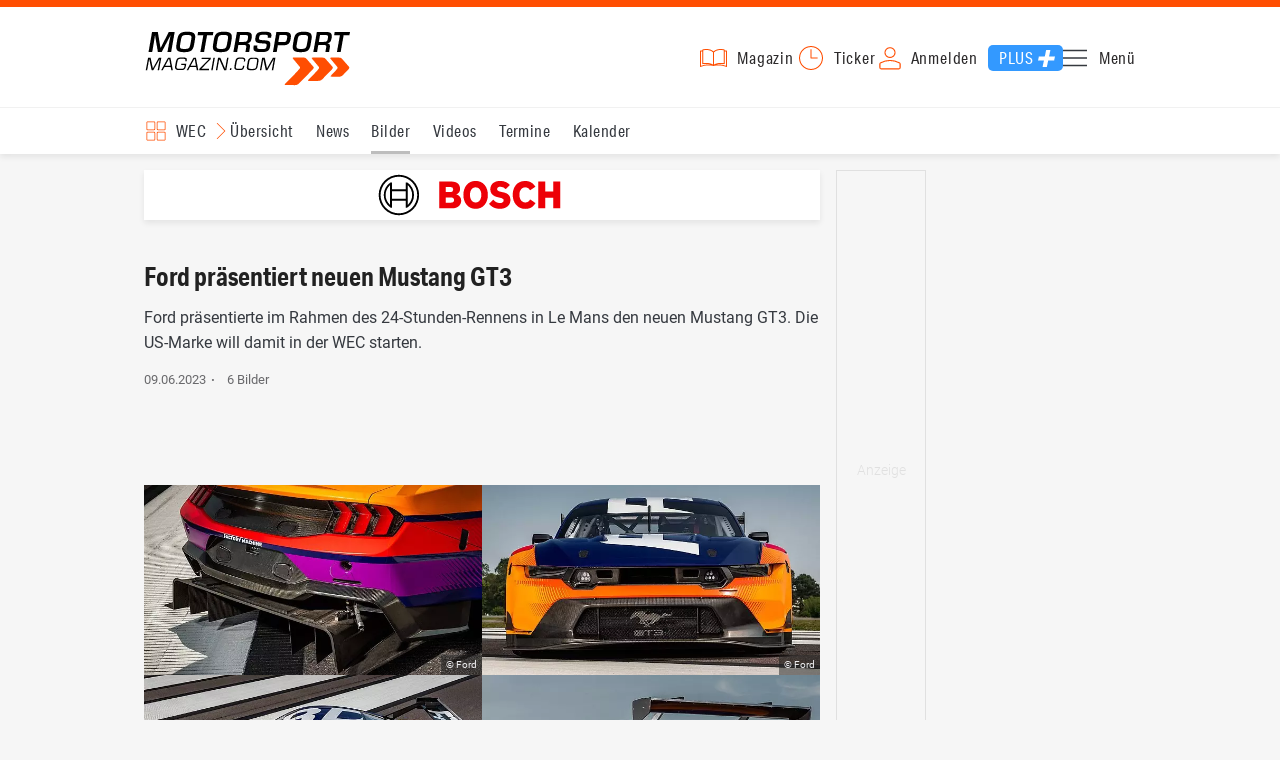

--- FILE ---
content_type: text/html; charset=utf-8
request_url: https://www.motorsport-magazin.com/wec-langstrecken-wm/bilder/ford-zeigt-erstmals-neuen-mustang-gt3,61,80,0,30,22749,0.html
body_size: 13206
content:
<!DOCTYPE html><html lang="de" data-device-tpl="desktop"><head><meta charset="utf-8"><meta name="viewport" content="width=device-width, initial-scale=1, shrink-to-fit=no, viewport-fit=cover"><link rel="preconnect" href="https://www.motorsport-magazin.com"><link rel="preconnect" crossorigin href="https://cmp.motorsport-magazin.com"><link rel="preconnect" crossorigin href="https://tm.motorsport-magazin.com"><link rel="preconnect" crossorigin href="https://img.motorsport-magazin.com"><link rel="preconnect" crossorigin href="https://images.motorsport-magazin.com"><link rel="preconnect" crossorigin href="https://www.googletagmanager.com"><link rel="dns-prefetch" href="https://www.google-analytics.com"><link rel="dns-prefetch" href="https://www.googleadservices.com"><link rel="preconnect" crossorigin href="https://fonts.googleapis.com"><link rel="preconnect" crossorigin href="https://fonts.gstatic.com"><link rel="dns-prefetch" href="https://www.google.com"><link rel="dns-prefetch" href="https://www.google.de"><link rel="dns-prefetch" href="https://www.gstatic.com"><link rel="dns-prefetch" href="https://m.addthis.com"><link rel="dns-prefetch" href="https://s7.addthis.com"><link rel="dns-prefetch" href="https://static.cleverpush.com"><link rel="preconnect" crossorigin href="https://use.typekit.net"><link rel="preconnect" crossorigin href="https://p.typekit.net"><link rel="dns-prefetch" href="https://www.facebook.com"><link rel="preconnect" crossorigin href="https://connect.facebook.net"><link rel="preconnect" crossorigin href="https://cdn.jsdelivr.net"><link rel="preconnect" crossorigin href="https://platform-api.sharethis.com"><link rel="dns-prefetch" href="https://ads.motorsport-magazin.com"><link rel="preconnect" crossorigin href="https://securepubads.g.doubleclick.net"><link rel="preconnect" crossorigin href="https://tpc.googlesyndication.com"><link rel="dns-prefetch" href="https://pagead2.googlesyndication.com"><link rel="dns-prefetch" href="https://pubads.g.doubleclick.net"><link rel="dns-prefetch" href="https://stats.g.doubleclick.net"><link rel="dns-prefetch" href="https://sync.teads.tv"><link rel="dns-prefetch" href="https://a.teads.tv"><link rel="dns-prefetch" href="https://t.teads.tv"><link rel="dns-prefetch" href="https://z.moatads.com"><link rel="dns-prefetch" href="https://stpd.cloud"><link rel="dns-prefetch" href="https://js.adscale.de"><link rel="preload" as="font" type="font/woff2" href="/fonts/71475860589005d0fa3a58fab5019830.woff2" crossorigin><link rel="preload" as="font" type="font/woff2" href="/fonts/74a53f043fc5bff8692c0a3c43c10fe2.woff2" crossorigin><link rel="preload" as="font" type="font/woff2" href="/fonts/8597e098eba56d0e807d8e7b566aeb87.woff2" crossorigin><script type="speculationrules">{"prefetch":[{"source":"document","eagerness":"conservative"},{"where":{"selector_matches":"a:not([target=_blank]):not([rel~=nofollow]):not([href^=\"#\"]):not([href^=\"mailto:\"]):not([href^=\"tel:\"]):not([download])"},"eagerness":"moderate"}],"prerender":[{"where":{"selector_matches":"a:not([target=_blank]):not([rel~=nofollow]):not([href^=\"#\"]):not([href^=\"mailto:\"]):not([href^=\"tel:\"]):not([download])"},"eagerness":"conservative"}]}</script><style>@font-face{font-family:aktiv-grotesk-condensed;src:url(/fonts/71475860589005d0fa3a58fab5019830.woff2) format("woff2"),url(/fonts/7bb9015dfd1982b34f946b540067e4ad.woff) format("woff"),url(/fonts/14a2e092ba7999f1b9a346d1ec26c4f6.opentype) format("opentype");font-display:fallback;font-style:normal;font-weight:400;font-stretch:normal}@font-face{font-family:aktiv-grotesk-condensed;src:url(/fonts/74a53f043fc5bff8692c0a3c43c10fe2.woff2) format("woff2"),url(/fonts/ce5f61eea29b35b58e0fcdcef221fac7.woff) format("woff"),url(/fonts/dd6d4c25a8bf6686da52d70b03aa3641.opentype) format("opentype");font-display:fallback;font-style:normal;font-weight:500;font-stretch:normal}@font-face{font-family:aktiv-grotesk-condensed;src:url(/fonts/8597e098eba56d0e807d8e7b566aeb87.woff2) format("woff2"),url(/fonts/2d1b3ceb66ea6ddea4b69d3dc41f7ed0.woff) format("woff"),url(/fonts/de03c502e1b0a097ae36103cd0d1e391.opentype) format("opentype");font-display:fallback;font-style:normal;font-weight:700;font-stretch:normal}.tk-aktiv-grotesk-condensed{font-family:aktiv-grotesk-condensed,sans-serif}@font-face{font-family:Roboto;font-style:normal;font-weight:300;font-display:fallback;src:url(/fonts/roboto/v29/roboto-v29-latin-300.woff2) format('woff2'),url(/fonts/roboto/v29/roboto-v29-latin-300.woff) format('woff')}@font-face{font-family:Roboto;font-style:normal;font-weight:400;font-display:fallback;src:url(/fonts/roboto/v29/roboto-v29-latin-regular.woff2) format('woff2'),url(/fonts/roboto/v29/roboto-v29-latin-regular.woff) format('woff')}@font-face{font-family:Roboto;font-style:normal;font-weight:500;font-display:fallback;src:url(/fonts/roboto/v29/roboto-v29-latin-500.woff2) format('woff2'),url(/fonts/roboto/v29/roboto-v29-latin-500.woff) format('woff')}@font-face{font-family:Roboto;font-style:normal;font-weight:700;font-display:fallback;src:url(/fonts/roboto/v29/roboto-v29-latin-700.woff2) format('woff2'),url(/fonts/roboto/v29/roboto-v29-latin-700.woff) format('woff')}</style><link rel="preload" as="script" href="https://cmp.motorsport-magazin.com/unified/wrapperMessagingWithoutDetection.js"><link rel="preload" as="script" href="https://tm.motorsport-magazin.com/gtm.js?id=GTM-5H8V9CX"><link rel="preload" as="style" href="/css/style.1765294065.css" fetchpriority="high"><link rel="preload" as="script" href="/js/msm.min.1763631795.js"><link rel="stylesheet" href="/css/style.1765294065.css" media="all"><link rel="preload" as="style" href="https://cdn.jsdelivr.net/gh/lipis/flag-icons@6.6.6/css/flag-icons.min.css"><link rel="stylesheet" href="https://cdn.jsdelivr.net/gh/lipis/flag-icons@6.6.6/css/flag-icons.min.css" media="print" onload="this.media='all'"><title>Ford präsentiert neuen Mustang GT3</title><link rel="canonical" href="https://www.motorsport-magazin.com/wec-langstrecken-wm/bilder/ford-zeigt-erstmals-neuen-mustang-gt3,61,80,0,30,22749,0.html"><meta name="language" content="de"><meta name="robots" content="index, follow, noarchive, noodp, max-snippet:-1, max-image-preview:large, max-video-preview:-1"><meta name="format-detection" content="telephone=no"><link rel="icon" type="image/png" href="/favicons/favicon-96x96.png" sizes="96x96" /><link rel="icon" type="image/svg+xml" href="/favicons/favicon.svg" /><link rel="shortcut icon" href="/favicons/favicon.ico" /><link rel="apple-touch-icon" sizes="180x180" href="/favicons/apple-touch-icon.png" /><meta name="apple-mobile-web-app-title" content="MSM" /><link rel="manifest" href="/favicons/site.webmanifest" /><meta property="og:locale" content="de_DE"><meta name="twitter:card" content="summary_large_image"><meta name="twitter:site" content="@MSM_Online"><meta property="twitter:url" content="https://www.motorsport-magazin.com/wec-langstrecken-wm/bilder/ford-zeigt-erstmals-neuen-mustang-gt3,61,80,0,30,22749,0.html"><meta property="article:publisher" content="https://www.facebook.com/motorsportmagazin/" /><meta property="og:site_name" content="Motorsport-Magazin.com"><meta property="og:type" content="website"><meta property="og:title" content="Ford präsentiert neuen Mustang GT3"><meta property="og:url" content="https://www.motorsport-magazin.com/wec-langstrecken-wm/bilder/ford-zeigt-erstmals-neuen-mustang-gt3,61,80,0,30,22749,0.html"><meta name="twitter:title" content="Ford präsentiert neuen Mustang GT3"><meta name="description" content="Ford präsentierte im Rahmen des 24-Stunden-Rennens in Le Mans den neuen Mustang GT3. Die US-Marke will damit in der WEC starten."><meta name="twitter:image" content="https://images.motorsport-magazin.com/images/1200/627/q_80/n_fb/1048289.jpg"><meta property="og:image" content="https://images.motorsport-magazin.com/images/1200/627/q_80/n_fb/1048289.jpg"><meta property="og:image:secure_url" content="https://images.motorsport-magazin.com/images/1200/627/q_80/n_fb/1048289.jpg"><meta property="og:image:type" content="image/jpeg"><meta property="og:image:width" content="1200"><meta property="og:image:height" content="627"><meta property="og:description" content="Ford präsentierte im Rahmen des 24-Stunden-Rennens in Le Mans den neuen Mustang GT3. Die US-Marke will damit in der WEC starten."><meta name="twitter:description" content="Ford präsentierte im Rahmen des 24-Stunden-Rennens in Le Mans den neuen Mustang GT3. Die US-Marke will damit in der WEC starten."><meta property="article:author" content="https://www.facebook.com/motorsportmagazin"><meta name="author" content="Motorsport-Magazin.com"><meta property="article:published_time" content="2023-06-09T15:17:00+02:00"><meta name="keywords" content=""><meta name="google-site-verification" content="CriDC1-Nf66adBHm1o_Qf5YORWCoZVD3zhDZ_7H4seA"><meta name="google-site-verification" content="kQQKm-QbZYTRyVdFPAN16mRMJuOuNX2sRbJusyGku2s"><meta name="p:domain_verify" content="a0bf20662530e66e8716f9dec19bc52a"><meta name="verify-v1" content="ApjIGckfE8tjwzpWqelsHBbSWr05r1HZf3yxFJoWuyw="><meta property="fb:admins" content="1110738559"><meta property="fb:page_id" content="60543959122"><meta property="fb:pages" content="60543959122"><script type="application/ld+json">{ "@context": "http://schema.org", "@type": "BreadcrumbList", "itemListElement": [ { "@type": "ListItem", "position": 1, "item": { "@id": "https://www.motorsport-magazin.com", "name": "Motorsport-Magazin.com" } }, { "@type": "ListItem", "position": 2, "item": { "@id": "https://www.motorsport-magazin.com/wec-langstrecken-wm/", "name": "WEC" } }, { "@type": "ListItem", "position": 3, "item": { "@id": "https://www.motorsport-magazin.com/wec-langstrecken-wm/bilder.html", "name": "Bilder" } } ]
}</script><style>div[id*="sp_message_container"] {	height: 100vh !important;	width: 100vw !important;	overflow: hidden !important;	transform: translateZ(0) !important;	will-change: auto !important;
}
div[id*="sp_message_container"] iframe {	height: 100vh !important;	width: 100vw !important;	border: 0 none !important;	transform: translateZ(0) !important;	will-change: auto !important;
}
div[id*="sp_message_container"] div {	max-height: 100vh !important;	height: 100vh !important;	overflow: auto !important;	transform: translateZ(0) !important;	will-change: auto !important;
}</style><style>#collection-component-1731340270918 { height: 450px; overflow: auto; margin-bottom: 1.5rem; }</style><script>function _typeof(t){return(_typeof="function"==typeof Symbol&&"symbol"==typeof Symbol.iterator?function(t){return typeof t}:function(t){return t&&"function"==typeof Symbol&&t.constructor===Symbol&&t!==Symbol.prototype?"symbol":typeof t})(t)}!function(){var t=function(){var t,e,o=[],n=window,r=n;for(;r;){try{if(r.frames.__tcfapiLocator){t=r;break}}catch(t){}if(r===n.top)break;r=n.parent}t||(!function t(){var e=n.document,o=!!n.frames.__tcfapiLocator;if(!o)if(e.body){var r=e.createElement("iframe");r.style.cssText="display:none",r.name="__tcfapiLocator",e.body.appendChild(r)}else setTimeout(t,5);return!o}(),n.__tcfapi=function(){for(var t=arguments.length,n=new Array(t),r=0;r<t;r++)n[r]=arguments[r];if(!n.length)return o;"setGdprApplies"===n[0]?n.length>3&&2===parseInt(n[1],10)&&"boolean"==typeof n[3]&&(e=n[3],"function"==typeof n[2]&&n[2]("set",!0)):"ping"===n[0]?"function"==typeof n[2]&&n[2]({gdprApplies:e,cmpLoaded:!1,cmpStatus:"stub"}):o.push(n)},n.addEventListener("message",(function(t){var e="string"==typeof t.data,o={};if(e)try{o=JSON.parse(t.data)}catch(t){}else o=t.data;var n="object"===_typeof(o)?o.__tcfapiCall:null;n&&window.__tcfapi(n.command,n.version,(function(o,r){var a={__tcfapiReturn:{returnValue:o,success:r,callId:n.callId}};t&&t.source&&t.source.postMessage&&t.source.postMessage(e?JSON.stringify(a):a,"*")}),n.parameter)}),!1))};"undefined"!=typeof module?module.exports=t:t()}();const d=document,w=window;var dataLayer=[{'ivw_cp': 'sportwagen-bilder'}];let isUTM=!1;const ready=async t=>{"loading"!=d.readyState?t():d.addEventListener?d.addEventListener("DOMContentLoaded",t):d.attachEvent("onreadystatechange",function(){"complete"==d.readyState&&t()})},isEmpty=t=>null==t||""===t||!1===t||"false"==t,gCV=async t=>{const e=d.cookie.match("(^|;)\\s*"+t+"\\s*=\\s*([^;]+)");return e?e.pop():""},sL=async(t,e,n,a,o)=>{const s=d.head||d.getElementsByTagName("head")[0];let i=d.createElement("script");i.type="text/javascript",i.src=t,n&&(i.id=n),e&&(i.async=!0),a&&(i.defer=!0),"function"==typeof o&&(i.onload=o),s.appendChild(i)},eURIC=t=>""!=t?encodeURIComponent(t):"",dURIC=t=>""!=t?decodeURIComponent(t):"",sCV=async(t,e,n)=>{let a="";if(n){let t=new Date;t.setTime(t.getTime()+Math.round(24*n*60*60*1e3)),a="; expires="+t.toUTCString()}d.cookie=t+"="+(e||"")+a+"; path=/; domain=.motorsport-magazin.com"},utmQuery=dURIC(window.location.search.substring(1)),utmVariables=utmQuery.split("&"),utmParams=["utm_source","utm_medium","utm_campaign","utm_content","utm_term","utm_adwords","_adwords","adwords","gclid","utmads"],getUTMValue=async t=>{let e,n;for(n=0;n<utmVariables.length;n++)if((e=utmVariables[n].split("="))[0]===t)return null===e[1]?null:e[1]},valueExists=async t=>null!==t&&""!==t&&void 0!==t;utmParams.forEach(t=>{let e;getUTMValue(t).then(t=>valueExists(e=t)).then(n=>{n&&(isUTM=!0,sCV(t,e,1/24))}),gCV(t).then(t=>valueExists(t)).then(t=>{t&&(isUTM=!0)})}),window.nonIabVendorConsents=[],window.nonIabPurposeConsents=[],window._sp_queue=[],window._sp_={config:{accountId:1514,baseEndpoint:"https://cmp.motorsport-magazin.com",gdpr:{},targetingParams:{subscribed:false}}},sL("https://cmp.motorsport-magazin.com/unified/wrapperMessagingWithoutDetection.js",!0);</script><script>ready(function() { (function(w,d,s,l,i){w[l]=w[l]||[];w[l].push({'gtm.start':new Date().getTime(),event:'gtm.js'});var f=d.getElementsByTagName(s)[0],j=d.createElement(s),dl=l!='dataLayer'?'&l='+l:'';j.defer=true;j.src='https://tm.motorsport-magazin.com/gtm.js?id='+i+dl;f.parentNode.insertBefore(j,f);})(window,document,'script','dataLayer','GTM-5H8V9CX'); });</script><script>window.loadGPT = function(){ sL("https://securepubads.g.doubleclick.net/tag/js/gpt.js", true); sL("https://stpd.cloud/saas/6468", true); };</script><script>let GAMslots={};stpd=window.stpd||{que:[]};window.googletag=window.googletag||{cmd:[]},googletag.cmd.push(function(){GAMslots['div-gpt-ad-1645456296436-0'] = googletag.defineSlot('/23026833175/side-right-desktop', ['fluid', [300,600],[336,600],[300,250],[336,336],[320,320],[336,280]], 'div-gpt-ad-1645456296436-0').addService(googletag.pubads());GAMslots['div-gpt-ad-1669193967015-0'] = googletag.defineSlot('/23026833175/werbeplayer', ['fluid', [450, 253]], 'div-gpt-ad-1669193967015-0').addService(googletag.pubads());GAMslots['div-gpt-ad-1645459952423-0'] = googletag.defineSlot('/23026833175/content-1-desktop', ['fluid', [300,250],[336,336],[320,320],[336,280]], 'div-gpt-ad-1645459952423-0').addService(googletag.pubads());GAMslots['div-gpt-ad-1645459999838-0'] = googletag.defineSlot('/23026833175/content-2-desktop', ['fluid', [300,600],[336,600],[300,250],[336,336],[320,320],[336,280]], 'div-gpt-ad-1645459999838-0').addService(googletag.pubads());GAMslots['div-gpt-ad-1645464083471-0'] = googletag.defineSlot('/23026833175/content-3-desktop', ['fluid', [300,250],[336,336],[320,320],[336,280]], 'div-gpt-ad-1645464083471-0').addService(googletag.pubads());GAMslots['div-gpt-ad-1645464117460-0'] = googletag.defineSlot('/23026833175/content-4-desktop', ['fluid', [300,600],[336,600],[300,250],[336,336],[320,320],[336,280]], 'div-gpt-ad-1645464117460-0').addService(googletag.pubads());GAMslots['div-gpt-ad-1645464162910-0'] = googletag.defineSlot('/23026833175/content-5-desktop', ['fluid', [300,250],[336,336],[320,320],[336,280]], 'div-gpt-ad-1645464162910-0').addService(googletag.pubads());googletag.pubads().disableInitialLoad();googletag.pubads().enableSingleRequest();googletag.enableServices();});</script><script>const loadST=()=>{};</script></head><body><noscript><iframe src="https://tm.motorsport-magazin.com/ns.html?id=GTM-5H8V9CX" height="0" width="0" style="display:none;visibility:hidden"></iframe></noscript><div id="page" data-page="163"><header><section class="visually-hidden" id="accessibility-info" aria-labelledby="accessibility-heading" role="complementary" aria-label="Tastatur-Navigation für Barrierefreiheit"> <strong id="accessibility-heading">Tastatur-Navigation</strong> <p>Nutzen Sie die folgenden Tastenkombinationen für schnelle Navigation:</p> <nav aria-label="Skiplink (nur Screenreader)" class="visually-hidden"> <a href="#content">Zum Hauptinhalt springen</a> </nav> <nav aria-label="Accesskey-Navigation" role="navigation"> <ul> <li><strong>Windows (Chrome/Edge):</strong> <kbd>Alt+1</kbd> | <strong>Windows (Firefox):</strong> <kbd>Alt+Shift+1</kbd> | <strong>Mac (Chrome/Safari):</strong> <kbd>Ctrl+Option+1</kbd> | <strong>Mac (Firefox):</strong> <kbd>Ctrl+1</kbd> - Logo-Link zur Startseite springen</li> <li><strong>Windows (Chrome/Edge):</strong> <kbd>Alt+M</kbd> | <strong>Windows (Firefox):</strong> <kbd>Alt+Shift+M</kbd> | <strong>Mac (Chrome/Safari):</strong> <kbd>Ctrl+Option+M</kbd> | <strong>Mac (Firefox):</strong> <kbd>Ctrl+M</kbd> - Hauptmenü öffnen</li> <li><strong>Windows (Chrome/Edge):</strong> <kbd>Alt+2</kbd> | <strong>Windows (Firefox):</strong> <kbd>Alt+Shift+2</kbd> | <strong>Mac (Chrome/Safari):</strong> <kbd>Ctrl+Option+2</kbd> | <strong>Mac (Firefox):</strong> <kbd>Ctrl+2</kbd> - Hauptmenü fokussieren</li> <li><strong>Windows (Chrome/Edge):</strong> <kbd>Alt+S</kbd> | <strong>Windows (Firefox):</strong> <kbd>Alt+Shift+S</kbd> | <strong>Mac (Chrome/Safari):</strong> <kbd>Ctrl+Option+S</kbd> | <strong>Mac (Firefox):</strong> <kbd>Ctrl+S</kbd> - Suchformular fokussieren (nur nach <kbd>Alt+M</kbd>)</li> <li><strong>Windows (Chrome/Edge):</strong> <kbd>Alt+R</kbd> | <strong>Windows (Firefox):</strong> <kbd>Alt+Shift+R</kbd> | <strong>Mac (Chrome/Safari):</strong> <kbd>Ctrl+Option+R</kbd> | <strong>Mac (Firefox):</strong> <kbd>Ctrl+R</kbd> - Rennserien-Auswahl öffnen</li> <li><strong>Windows (Chrome/Edge):</strong> <kbd>Alt+3</kbd> | <strong>Windows (Firefox):</strong> <kbd>Alt+Shift+3</kbd> | <strong>Mac (Chrome/Safari):</strong> <kbd>Ctrl+Option+3</kbd> | <strong>Mac (Firefox):</strong> <kbd>Ctrl+3</kbd> - Rennserien-Auswahlliste fokussieren</li> <li><strong>Windows (Chrome/Edge):</strong> <kbd>Alt+L</kbd> | <strong>Windows (Firefox):</strong> <kbd>Alt+Shift+L</kbd> | <strong>Mac (Chrome/Safari):</strong> <kbd>Ctrl+Option+L</kbd> | <strong>Mac (Firefox):</strong> <kbd>Ctrl+L</kbd> - Login-Bereich</li> <li><strong>Windows (Chrome/Edge):</strong> <kbd>Alt+N</kbd> | <strong>Windows (Firefox):</strong> <kbd>Alt+Shift+N</kbd> | <strong>Mac (Chrome/Safari):</strong> <kbd>Ctrl+Option+N</kbd> | <strong>Mac (Firefox):</strong> <kbd>Ctrl+N</kbd> - Newsletter-Bereich (lädt Formular)</li> <li><strong>Windows (Chrome/Edge):</strong> <kbd>Alt+F</kbd> | <strong>Windows (Firefox):</strong> <kbd>Alt+Shift+F</kbd> | <strong>Mac (Chrome/Safari):</strong> <kbd>Ctrl+Option+F</kbd> | <strong>Mac (Firefox):</strong> <kbd>Ctrl+F</kbd> - Footer-Bereich</li> <li><strong>Windows (Chrome/Edge):</strong> <kbd>Alt+T</kbd> | <strong>Windows (Firefox):</strong> <kbd>Alt+Shift+T</kbd> | <strong>Mac (Chrome/Safari):</strong> <kbd>Ctrl+Option+T</kbd> | <strong>Mac (Firefox):</strong> <kbd>Ctrl+T</kbd> - Social Media Links</li> <li><strong>Windows (Chrome/Edge):</strong> <kbd>Alt+B</kbd> | <strong>Windows (Firefox):</strong> <kbd>Alt+Shift+B</kbd> | <strong>Mac (Chrome/Safari):</strong> <kbd>Ctrl+Option+B</kbd> | <strong>Mac (Firefox):</strong> <kbd>Ctrl+B</kbd> - Breadcrumb-Navigation</li> <li><strong>Windows (Chrome/Edge):</strong> <kbd>Alt+7</kbd> | <strong>Windows (Firefox):</strong> <kbd>Alt+Shift+7</kbd> | <strong>Mac (Chrome/Safari):</strong> <kbd>Ctrl+Option+7</kbd> | <strong>Mac (Firefox):</strong> <kbd>Ctrl+7</kbd> - Zum Hauptinhalt springen</li> </ul> </nav> <nav aria-label="Video-spezifische Accesskeys" role="navigation"> <h3>Video-Bereiche:</h3> <ul> <li><strong>Windows (Chrome/Edge):</strong> <kbd>Alt+P</kbd> | <strong>Windows (Firefox):</strong> <kbd>Alt+Shift+P</kbd> | <strong>Mac (Chrome/Safari):</strong> <kbd>Ctrl+Option+P</kbd> | <strong>Mac (Firefox):</strong> <kbd>Ctrl+P</kbd> - Video-Player</li> <li><strong>Windows (Chrome/Edge):</strong> <kbd>Alt+J</kbd> | <strong>Windows (Firefox):</strong> <kbd>Alt+Shift+J</kbd> | <strong>Mac (Chrome/Safari):</strong> <kbd>Ctrl+Option+J</kbd> | <strong>Mac (Firefox):</strong> <kbd>Ctrl+J</kbd> - Video-Navigation</li> <li><strong>Windows (Chrome/Edge):</strong> <kbd>Alt+C</kbd> | <strong>Windows (Firefox):</strong> <kbd>Alt+Shift+C</kbd> | <strong>Mac (Chrome/Safari):</strong> <kbd>Ctrl+Option+C</kbd> | <strong>Mac (Firefox):</strong> <kbd>Ctrl+C</kbd> - Video-Kommentare</li> </ul> </nav> </section><div class="wrapper"><a href="/" title="Motorsport-Magazin.com" class="logo" accesskey="1">Motorsport-Magazin.com</a><div><span class="lmsk" id="magazin" data-lmsk="aHR0cHM6Ly9hYm8ubW90b3JzcG9ydC1tYWdhemluLmNvbS9iZXN0ZWxsZW4uaHRtbD9tc21fdmFsaWRfdXJsPTE=" title="Magazin bestellen">Magazin</span><a href="/neueste-artikel.html" id="update" title="Newsticker">Ticker</a><span data-login="false" data-login-text="Mein Konto" id="login" class="user-login" title="Anmelden" accesskey="L">Anmelden</span><a href="https://mein.motorsport-magazin.com/plus" data-login-type="existing" id="plus" title="Motorsport-Magazin.com Plus">Plus</a><span class="menu-toggle-btn" role="button" tabindex="0" aria-expanded="false" aria-controls="menu" aria-label="Hauptmenü öffnen" title="Hauptmenü öffnen" accesskey="M">Menü</span></div></div></header><nav aria-label="Bereichsnavigation" role="navigation"><div id="channel-nav" class="wrapper"><input type="checkbox" id="channel-selection-toggle" data-current-channel-id="61" /><label for="channel-selection-toggle" id="channel-selection" accesskey="R" aria-label="Rennserien-Auswahl öffnen: WEC">WEC</label><div class="main"><a href="/wec-langstrecken-wm/" title="WEC Übersicht">Übersicht</a><a href="/wec-langstrecken-wm/news.html" title="WEC News">News</a><a href="/wec-langstrecken-wm/bilder.html" title="WEC Bilder" class="active" aria-current="page">Bilder</a><a href="/wec-langstrecken-wm/videos.html" title="WEC Videos">Videos</a><a href="/wec-langstrecken-wm/termine-heute-aktuell-zukunft.html" title="WEC Termine">Termine</a><a href="/wec-langstrecken-wm/rennkalender-2026.html" title="WEC Kalender">Kalender</a></div><span id="menu-dropdown">mehr</span><div id="channel-selection-list" class="dropdown-content" accesskey="3" aria-label="Rennserien-Auswahlliste" role="listbox"><a href="/" rel="nofollow" title="Startseite">Startseite</a><a href="/formel1/" title="Formel 1">Formel 1</a><a href="/motorrad/" title="Motorrad GP">Motorrad GP</a><a href="/dtm/" title="DTM">DTM</a><a href="/wec-langstrecken-wm/" title="WEC" class="active" aria-current="page">WEC</a><a href="/formele/" title="Formel E">Formel E</a><a href="/motorsport/" title="Mehr Motorsport">Mehr Motorsport</a><a href="/auto-tuning/" title="Auto und Mobilität">Auto und Mobilität</a><a href="/sportwagen/" title="Sportwagen">Sportwagen</a><a href="/nascar/" title="NASCAR">NASCAR</a><a href="/formelsport/" title="Formelsport">Formelsport</a><a href="/formel2/" title="Formel 2">Formel 2</a><a href="/formel3/" title="Formel 3">Formel 3</a><a href="/24h-stunden-le-mans/" title="24h Le Mans">24h Le Mans</a><a href="/24h-stunden-nuerburgring/" title="24h Nürburgring">24h Nürburgring</a><a href="/motogp/" title="MotoGP">MotoGP</a><a href="/superbike/" title="Superbike WSBK">Superbike WSBK</a><a href="/moto2/" title="Moto2">Moto2</a><a href="/moto3/" title="Moto3">Moto3</a><a href="/motoe/" title="MotoE">MotoE</a><a href="/gt-world-challenge/" title="GT World Challenge">GT World Challenge</a><a href="/adac-gt-masters/" title="GT Masters">GT Masters</a><a href="/us-racing/" title="US-Racing">US-Racing</a><a href="/indycar/" title="Indycar">Indycar</a><a href="/nls/" title="NLS">NLS</a><a href="/rallye/" title="Rallye">Rallye</a><a href="/dakar/" title="Dakar Rallye">Dakar Rallye</a><a href="/esports/" title="eSports und Games">eSports und Games</a><a href="https://www.motorsport-magazin.com/themen.html" title="Themen A-Z">Themen A-Z</a></div></div></nav><section class="ad-top"></section><main id="content" accesskey="7"><div class="sponsored-row"><a href="https://ads.motorsport-magazin.com/ads/www/delivery/ck.php?zoneid=44" target="_blank" title="Bosch" class="bosch"></a></div><article class="details-content" id="gallery-overview"><header><h1>Ford präsentiert neuen Mustang GT3</h1><p class="teaser">Ford präsentierte im Rahmen des 24-Stunden-Rennens in Le Mans den neuen Mustang GT3. Die US-Marke will damit in der WEC starten.</p><p class="content-infos"><time datetime="2023-06-09T15:17:00+02:00">09.06.2023</time><span class="info-separator"></span>6 Bilder</p><div class="sharethis-inline-share-buttons"></div></header><section class="image-list"><picture data-image-id="1048289" data-pos="1" data-copy="Ford"><source srcset="https://images.motorsport-magazin.com/images/320/180/q_80/1048289.webp 320w, https://images.motorsport-magazin.com/images/640/360/q_80/1048289.webp 640w, https://images.motorsport-magazin.com/images/960/540/q_80/1048289.webp 960w" sizes="50vw" type="image/webp"><source srcset="https://images.motorsport-magazin.com/images/320/180/q_80/1048289.jpg 320w, https://images.motorsport-magazin.com/images/640/360/q_80/1048289.jpg 640w, https://images.motorsport-magazin.com/images/960/540/q_80/1048289.jpg 960w" sizes="50vw" type="image/jpeg"><img class="detail-view" loading="eager" decoding="async" fetchpriority="high" src="https://images.motorsport-magazin.com/images/160/90/q_80/1048289.jpg" srcset="https://images.motorsport-magazin.com/images/320/180/q_80/1048289.jpg 320w, https://images.motorsport-magazin.com/images/640/360/q_80/1048289.jpg 640w, https://images.motorsport-magazin.com/images/960/540/q_80/1048289.jpg 960w" sizes="50vw" width="160" height="90" alt="Foto: Ford" title="Foto: Ford" data-detail-url="/wec-langstrecken-wm/bilder/ford-zeigt-erstmals-neuen-mustang-gt3,61,80,0,30,22749,1048289.html" data-pos="1"></picture><picture data-image-id="1048288" data-pos="2" data-copy="Ford"><source srcset="https://images.motorsport-magazin.com/images/320/180/q_80/1048288.webp 320w, https://images.motorsport-magazin.com/images/640/360/q_80/1048288.webp 640w, https://images.motorsport-magazin.com/images/960/540/q_80/1048288.webp 960w" sizes="50vw" type="image/webp"><source srcset="https://images.motorsport-magazin.com/images/320/180/q_80/1048288.jpg 320w, https://images.motorsport-magazin.com/images/640/360/q_80/1048288.jpg 640w, https://images.motorsport-magazin.com/images/960/540/q_80/1048288.jpg 960w" sizes="50vw" type="image/jpeg"><img class="detail-view" loading="eager" decoding="async" fetchpriority="high" src="https://images.motorsport-magazin.com/images/160/90/q_80/1048288.jpg" srcset="https://images.motorsport-magazin.com/images/320/180/q_80/1048288.jpg 320w, https://images.motorsport-magazin.com/images/640/360/q_80/1048288.jpg 640w, https://images.motorsport-magazin.com/images/960/540/q_80/1048288.jpg 960w" sizes="50vw" width="160" height="90" alt="Foto: Ford" title="Foto: Ford" data-detail-url="/wec-langstrecken-wm/bilder/ford-zeigt-erstmals-neuen-mustang-gt3,61,80,0,30,22749,1048288.html" data-pos="2"></picture><picture data-image-id="1048287" data-pos="3" data-copy="Ford"><source srcset="https://images.motorsport-magazin.com/images/320/180/q_80/1048287.webp 320w, https://images.motorsport-magazin.com/images/640/360/q_80/1048287.webp 640w, https://images.motorsport-magazin.com/images/960/540/q_80/1048287.webp 960w" sizes="50vw" type="image/webp"><source srcset="https://images.motorsport-magazin.com/images/320/180/q_80/1048287.jpg 320w, https://images.motorsport-magazin.com/images/640/360/q_80/1048287.jpg 640w, https://images.motorsport-magazin.com/images/960/540/q_80/1048287.jpg 960w" sizes="50vw" type="image/jpeg"><img class="detail-view" loading="eager" decoding="async" fetchpriority="high" src="https://images.motorsport-magazin.com/images/160/90/q_80/1048287.jpg" srcset="https://images.motorsport-magazin.com/images/320/180/q_80/1048287.jpg 320w, https://images.motorsport-magazin.com/images/640/360/q_80/1048287.jpg 640w, https://images.motorsport-magazin.com/images/960/540/q_80/1048287.jpg 960w" sizes="50vw" width="160" height="90" alt="Foto: Ford" title="Foto: Ford" data-detail-url="/wec-langstrecken-wm/bilder/ford-zeigt-erstmals-neuen-mustang-gt3,61,80,0,30,22749,1048287.html" data-pos="3"></picture><picture data-image-id="1048286" data-pos="4" data-copy="Ford"><source srcset="https://images.motorsport-magazin.com/images/320/180/q_80/1048286.webp 320w, https://images.motorsport-magazin.com/images/640/360/q_80/1048286.webp 640w, https://images.motorsport-magazin.com/images/960/540/q_80/1048286.webp 960w" sizes="50vw" type="image/webp"><source srcset="https://images.motorsport-magazin.com/images/320/180/q_80/1048286.jpg 320w, https://images.motorsport-magazin.com/images/640/360/q_80/1048286.jpg 640w, https://images.motorsport-magazin.com/images/960/540/q_80/1048286.jpg 960w" sizes="50vw" type="image/jpeg"><img class="detail-view" loading="eager" decoding="async" fetchpriority="high" src="https://images.motorsport-magazin.com/images/160/90/q_80/1048286.jpg" srcset="https://images.motorsport-magazin.com/images/320/180/q_80/1048286.jpg 320w, https://images.motorsport-magazin.com/images/640/360/q_80/1048286.jpg 640w, https://images.motorsport-magazin.com/images/960/540/q_80/1048286.jpg 960w" sizes="50vw" width="160" height="90" alt="Foto: Ford" title="Foto: Ford" data-detail-url="/wec-langstrecken-wm/bilder/ford-zeigt-erstmals-neuen-mustang-gt3,61,80,0,30,22749,1048286.html" data-pos="4"></picture><div class="ad-wrapper"><div id="div-gpt-ad-1669193967015-0" class="ad-zone lazy-ad-zone sticky" style="min-width: 450px; min-height: 253px"></div></div><picture data-image-id="1048285" data-pos="5" data-copy="Ford"><source srcset="https://images.motorsport-magazin.com/images/320/180/q_80/1048285.webp 320w, https://images.motorsport-magazin.com/images/640/360/q_80/1048285.webp 640w, https://images.motorsport-magazin.com/images/960/540/q_80/1048285.webp 960w" sizes="50vw" type="image/webp"><source srcset="https://images.motorsport-magazin.com/images/320/180/q_80/1048285.jpg 320w, https://images.motorsport-magazin.com/images/640/360/q_80/1048285.jpg 640w, https://images.motorsport-magazin.com/images/960/540/q_80/1048285.jpg 960w" sizes="50vw" type="image/jpeg"><img class="detail-view" loading="eager" decoding="async" fetchpriority="high" src="https://images.motorsport-magazin.com/images/160/90/q_80/1048285.jpg" srcset="https://images.motorsport-magazin.com/images/320/180/q_80/1048285.jpg 320w, https://images.motorsport-magazin.com/images/640/360/q_80/1048285.jpg 640w, https://images.motorsport-magazin.com/images/960/540/q_80/1048285.jpg 960w" sizes="50vw" width="160" height="90" alt="Foto: Ford" title="Foto: Ford" data-detail-url="/wec-langstrecken-wm/bilder/ford-zeigt-erstmals-neuen-mustang-gt3,61,80,0,30,22749,1048285.html" data-pos="5"></picture><picture data-image-id="1048284" data-pos="6" data-copy="Ford"><source srcset="https://images.motorsport-magazin.com/images/320/180/q_80/1048284.webp 320w, https://images.motorsport-magazin.com/images/640/360/q_80/1048284.webp 640w, https://images.motorsport-magazin.com/images/960/540/q_80/1048284.webp 960w" sizes="50vw" type="image/webp"><source srcset="https://images.motorsport-magazin.com/images/320/180/q_80/1048284.jpg 320w, https://images.motorsport-magazin.com/images/640/360/q_80/1048284.jpg 640w, https://images.motorsport-magazin.com/images/960/540/q_80/1048284.jpg 960w" sizes="50vw" type="image/jpeg"><img class="detail-view" loading="eager" decoding="async" fetchpriority="high" src="https://images.motorsport-magazin.com/images/160/90/q_80/1048284.jpg" srcset="https://images.motorsport-magazin.com/images/320/180/q_80/1048284.jpg 320w, https://images.motorsport-magazin.com/images/640/360/q_80/1048284.jpg 640w, https://images.motorsport-magazin.com/images/960/540/q_80/1048284.jpg 960w" sizes="50vw" width="160" height="90" alt="Foto: Ford" title="Foto: Ford" data-detail-url="/wec-langstrecken-wm/bilder/ford-zeigt-erstmals-neuen-mustang-gt3,61,80,0,30,22749,1048284.html" data-pos="6"></picture></section><div class="sharethis-inline-share-buttons"></div><section class="topic-links"><a href="/themen.html" title="Alle Themen">Alle Themen</a></section><div class="center home-link"><a href="/" class="arrow-link">Startseite</a></div><section class="additionals"><h2>Kommentare</h2><section class="user-comments" id="comments-box"><header>Diskutiere mit anderen Fans über<br />diese WEC Galerie</header><div class="section-btn"><div class="exc" data-type="disqus"></div><button class="section-link" style="border:none;" onclick="return enableDisqus(this);" id="disqus-show-all" aria-controls="disqus_thread">Alle Kommentare anzeigen</button></div><div class="lazy-content" data-loader="ContentLoader" data-type="disqus"></div><div id="disqus_thread"></div><script>const disqus_url="https://www.motorsport-magazin.com/wec-langstrecken-wm/bilder/ford-zeigt-erstmals-neuen-mustang-gt3,61,80,0,75,22749,0.html",disqus_identifier="gallery_22749",disqus_container_id="disqus_thread";var disqus_domain="disqus.com",disqus_shortname="motorsportmagazin";const disqus_title="Ford pr&auml;sentiert neuen Mustang GT3",facebookXdReceiverPath="https://www.motorsport-magazin.com/xd_receiver.htm",is_disqus_loaded=!1;let disqusToken="";const dC="MSMDISQUS";var disqus_config=function(){this.page.remote_auth_s3=disqusToken,this.page.api_key="bC2hqd21YaQMF1lTeHGy5RxlylAwTFLC3vAR4a5UUQaivBVbSBmhbFus2hOQzTSm",this.sso={name:"MSM-Login",button:"https://img.motorsport-magazin.com/structured/htdocs/img/buttons/disqus-sso-login-button.gif",icon:"https://img.motorsport-magazin.com/structured/htdocs/img/icons/disqus-favicon.png",url:"https://login.motorsport-magazin.com/",logout:"https://mein.motorsport-magazin.com/?mode=logout&logout-code="+btoa(disqus_url),width:"450",height:"820"}};function enableDisqus(s){if(s)return gCV(dC).then(s=>{disqusToken=s}),s.style.display="none",sL("//motorsportmagazin.disqus.com/embed.js","disqus-embed"),!1}gCV(dC+"OPEN").then(s=>{"true"==s&&enableDisqus(document.getElementById("disqus-show-all"))});</script><noscript>Kommentare über Disqus sind nur mit aktiviertem JavaScript sichtbar.</noscript></section><aside class="news-list news-box" id="related-box"><strong class="bhl">Auch interessant</strong><article><a href="/wec-langstrecken-wm/bilder/ferrari-feiert-wec-weltmeister-und-le-mans-sieger-in-maranello,61,80,0,75,23741,0.html" title="Ferrari feiert WEC-Weltmeister und Le-Mans-Sieger in Maranello"></a><figure class="section-icon gallery-icon"><picture class="lazy"><source srcset="https://img.motorsport-magazin.com/structured/htdocs/img/logo_white_16_9.svg" data-srcset="/120/68/q_80/1115239.webp 120w, /240/135/q_80/1115239.webp 240w, /360/203/q_80/1115239.webp 360w, /480/270/q_80/1115239.webp 480w" data-sizes="calc((100vw - 2rem) * 0.4)" type="image/webp"><source srcset="https://img.motorsport-magazin.com/structured/htdocs/img/logo_white_16_9.svg" data-srcset="/120/68/q_80/1115239.jpg 120w, /240/135/q_80/1115239.jpg 240w, /360/203/q_80/1115239.jpg 360w, /480/270/q_80/1115239.jpg 480w" data-sizes="calc((100vw - 2rem) * 0.4)" type="image/jpeg"><img class="lazy" loading="lazy" decoding="async" fetchpriority="low" src="https://img.motorsport-magazin.com/structured/htdocs/img/logo_white_16_9.svg" srcset="https://img.motorsport-magazin.com/structured/htdocs/img/logo_white_16_9.svg" data-src="/120/68/q_80/1115239.jpg" data-srcset="/120/68/q_80/1115239.jpg 120w, /240/135/q_80/1115239.jpg 240w, /360/203/q_80/1115239.jpg 360w, /480/270/q_80/1115239.jpg 480w" data-sizes="calc((100vw - 2rem) * 0.4)" width="120" height="68" alt="Ferrari feiert WEC-Weltmeister und Le-Mans-Sieger in Maranello" title="Ferrari feiert WEC-Weltmeister und Le-Mans-Sieger in Maranello"></picture></figure><header><strong>Ferrari feiert WEC-Weltmeister und Le-Mans-Sieger in Maranello</strong></header></article><article><a href="/wec-langstrecken-wm/bilder/toyota-gr-gt3-praesentation-des-neuen-rennwagens-aus-japan,61,80,0,75,23737,0.html" title="Toyota GR GT3: Präsentation des neuen Rennwagens aus Japan"></a><figure class="section-icon gallery-icon"><picture class="lazy"><source srcset="https://img.motorsport-magazin.com/structured/htdocs/img/logo_white_16_9.svg" data-srcset="/120/68/q_80/1114511.webp 120w, /240/135/q_80/1114511.webp 240w, /360/203/q_80/1114511.webp 360w, /480/270/q_80/1114511.webp 480w" data-sizes="calc((100vw - 2rem) * 0.4)" type="image/webp"><source srcset="https://img.motorsport-magazin.com/structured/htdocs/img/logo_white_16_9.svg" data-srcset="/120/68/q_80/1114511.jpg 120w, /240/135/q_80/1114511.jpg 240w, /360/203/q_80/1114511.jpg 360w, /480/270/q_80/1114511.jpg 480w" data-sizes="calc((100vw - 2rem) * 0.4)" type="image/jpeg"><img class="lazy" loading="lazy" decoding="async" fetchpriority="low" src="https://img.motorsport-magazin.com/structured/htdocs/img/logo_white_16_9.svg" srcset="https://img.motorsport-magazin.com/structured/htdocs/img/logo_white_16_9.svg" data-src="/120/68/q_80/1114511.jpg" data-srcset="/120/68/q_80/1114511.jpg 120w, /240/135/q_80/1114511.jpg 240w, /360/203/q_80/1114511.jpg 360w, /480/270/q_80/1114511.jpg 480w" data-sizes="calc((100vw - 2rem) * 0.4)" width="120" height="68" alt="Toyota GR GT3: Präsentation des neuen Rennwagens aus Japan" title="Toyota GR GT3: Präsentation des neuen Rennwagens aus Japan"></picture></figure><header><strong>Toyota GR GT3: Präsentation des neuen Rennwagens aus Japan</strong></header></article><article><a href="/wec-langstrecken-wm/bilder/ferrari-ist-wec-weltmeister-2025-so-feiern-die-italiener,61,80,0,75,23729,0.html" title="Ferrari ist WEC-Weltmeister 2025: So feiern die Italiener"></a><figure class="section-icon gallery-icon"><picture class="lazy"><source srcset="https://img.motorsport-magazin.com/structured/htdocs/img/logo_white_16_9.svg" data-srcset="/120/68/q_80/1113129.webp 120w, /240/135/q_80/1113129.webp 240w, /360/203/q_80/1113129.webp 360w, /480/270/q_80/1113129.webp 480w" data-sizes="calc((100vw - 2rem) * 0.4)" type="image/webp"><source srcset="https://img.motorsport-magazin.com/structured/htdocs/img/logo_white_16_9.svg" data-srcset="/120/68/q_80/1113129.jpg 120w, /240/135/q_80/1113129.jpg 240w, /360/203/q_80/1113129.jpg 360w, /480/270/q_80/1113129.jpg 480w" data-sizes="calc((100vw - 2rem) * 0.4)" type="image/jpeg"><img class="lazy" loading="lazy" decoding="async" fetchpriority="low" src="https://img.motorsport-magazin.com/structured/htdocs/img/logo_white_16_9.svg" srcset="https://img.motorsport-magazin.com/structured/htdocs/img/logo_white_16_9.svg" data-src="/120/68/q_80/1113129.jpg" data-srcset="/120/68/q_80/1113129.jpg 120w, /240/135/q_80/1113129.jpg 240w, /360/203/q_80/1113129.jpg 360w, /480/270/q_80/1113129.jpg 480w" data-sizes="calc((100vw - 2rem) * 0.4)" width="120" height="68" alt="Ferrari ist WEC-Weltmeister 2025: So feiern die Italiener" title="Ferrari ist WEC-Weltmeister 2025: So feiern die Italiener"></picture></figure><header><strong>Ferrari ist WEC-Weltmeister 2025: So feiern die Italiener</strong></header></article><div class="center"><a href="/wec-langstrecken-wm/bilder.html" title="WEC Bilder" class="more-link" aria-label="Alle WEC Bilder anzeigen">Alle WEC Bilder</a></div></aside><aside class="news-list news-box" id="news-box"><strong class="bhl">WEC News</strong><article><a href="/wec-langstrecken-wm/news-296960-ex-formel-1-fahrer-logan-sargeant-faehrt-schon-2026-in-der-wec-fuer-ford/" title="Ex-Formel-1-Fahrer Logan Sargeant fährt schon 2026 für Ford in der WEC "></a><figure><picture class="lazy"><source srcset="https://img.motorsport-magazin.com/structured/htdocs/img/logo_white_16_9.svg" data-srcset="/120/68/q_80/1115626.webp 120w, /240/135/q_80/1115626.webp 240w, /360/203/q_80/1115626.webp 360w, /480/270/q_80/1115626.webp 480w" data-sizes="calc((100vw - 2rem) * 0.4)" type="image/webp"><source srcset="https://img.motorsport-magazin.com/structured/htdocs/img/logo_white_16_9.svg" data-srcset="/120/68/q_80/1115626.jpg 120w, /240/135/q_80/1115626.jpg 240w, /360/203/q_80/1115626.jpg 360w, /480/270/q_80/1115626.jpg 480w" data-sizes="calc((100vw - 2rem) * 0.4)" type="image/jpeg"><img class="lazy" loading="lazy" decoding="async" fetchpriority="low" src="https://img.motorsport-magazin.com/structured/htdocs/img/logo_white_16_9.svg" srcset="https://img.motorsport-magazin.com/structured/htdocs/img/logo_white_16_9.svg" data-src="/120/68/q_80/1115626.jpg" data-srcset="/120/68/q_80/1115626.jpg 120w, /240/135/q_80/1115626.jpg 240w, /360/203/q_80/1115626.jpg 360w, /480/270/q_80/1115626.jpg 480w" data-sizes="calc((100vw - 2rem) * 0.4)" width="120" height="68" alt="Ex-Formel-1-Fahrer Logan Sargeant fährt schon 2026 für Ford in der WEC " title="Ex-Formel-1-Fahrer Logan Sargeant fährt schon 2026 für Ford in der WEC "></picture></figure><header><strong>Ex-Formel-1-Fahrer Logan Sargeant fährt schon 2026 für Ford in der WEC </strong></header></article><article><a href="/wec-langstrecken-wm/news-296306-wec-2026-starterfeld-ticker-fahrer-teams-hersteller-wer-kommt-wer-geht/" title="WEC 2026 Starterfeld News-Ticker: Ex-Formel-1-Pilot neu im Ford Mustang"></a><figure><picture class="lazy"><source srcset="https://img.motorsport-magazin.com/structured/htdocs/img/logo_white_16_9.svg" data-srcset="/120/68/q_80/1113190.webp 120w, /240/135/q_80/1113190.webp 240w, /360/203/q_80/1113190.webp 360w, /480/270/q_80/1113190.webp 480w" data-sizes="calc((100vw - 2rem) * 0.4)" type="image/webp"><source srcset="https://img.motorsport-magazin.com/structured/htdocs/img/logo_white_16_9.svg" data-srcset="/120/68/q_80/1113190.jpg 120w, /240/135/q_80/1113190.jpg 240w, /360/203/q_80/1113190.jpg 360w, /480/270/q_80/1113190.jpg 480w" data-sizes="calc((100vw - 2rem) * 0.4)" type="image/jpeg"><img class="lazy" loading="lazy" decoding="async" fetchpriority="low" src="https://img.motorsport-magazin.com/structured/htdocs/img/logo_white_16_9.svg" srcset="https://img.motorsport-magazin.com/structured/htdocs/img/logo_white_16_9.svg" data-src="/120/68/q_80/1113190.jpg" data-srcset="/120/68/q_80/1113190.jpg 120w, /240/135/q_80/1113190.jpg 240w, /360/203/q_80/1113190.jpg 360w, /480/270/q_80/1113190.jpg 480w" data-sizes="calc((100vw - 2rem) * 0.4)" width="120" height="68" alt="WEC 2026 Starterfeld News-Ticker: Ex-Formel-1-Pilot neu im Ford Mustang" title="WEC 2026 Starterfeld News-Ticker: Ex-Formel-1-Pilot neu im Ford Mustang"></picture></figure><header><strong>WEC 2026 Starterfeld News-Ticker: Ex-Formel-1-Pilot neu im Ford Mustang</strong></header></article><article><a href="/wec-langstrecken-wm/news-296957-ford-enthuellt-le-mans-motor-und-wec-fahrer-rockenfeller-und-ex-formel-1-pilot-am-start/" title="Ford enthüllt Le-Mans-Motor und WEC-Fahrer: Rockenfeller und Ex-Formel-1-Pilot am Start"></a><figure><picture class="lazy"><source srcset="https://img.motorsport-magazin.com/structured/htdocs/img/logo_white_16_9.svg" data-srcset="/120/68/q_80/1095187.webp 120w, /240/135/q_80/1095187.webp 240w, /360/203/q_80/1095187.webp 360w, /480/270/q_80/1095187.webp 480w" data-sizes="calc((100vw - 2rem) * 0.4)" type="image/webp"><source srcset="https://img.motorsport-magazin.com/structured/htdocs/img/logo_white_16_9.svg" data-srcset="/120/68/q_80/1095187.jpg 120w, /240/135/q_80/1095187.jpg 240w, /360/203/q_80/1095187.jpg 360w, /480/270/q_80/1095187.jpg 480w" data-sizes="calc((100vw - 2rem) * 0.4)" type="image/jpeg"><img class="lazy" loading="lazy" decoding="async" fetchpriority="low" src="https://img.motorsport-magazin.com/structured/htdocs/img/logo_white_16_9.svg" srcset="https://img.motorsport-magazin.com/structured/htdocs/img/logo_white_16_9.svg" data-src="/120/68/q_80/1095187.jpg" data-srcset="/120/68/q_80/1095187.jpg 120w, /240/135/q_80/1095187.jpg 240w, /360/203/q_80/1095187.jpg 360w, /480/270/q_80/1095187.jpg 480w" data-sizes="calc((100vw - 2rem) * 0.4)" width="120" height="68" alt="Ford enthüllt Le-Mans-Motor und WEC-Fahrer: Rockenfeller und Ex-Formel-1-Pilot am Start" title="Ford enthüllt Le-Mans-Motor und WEC-Fahrer: Rockenfeller und Ex-Formel-1-Pilot am Start"></picture></figure><header><strong>Ford enthüllt Le-Mans-Motor und WEC-Fahrer: Rockenfeller und Ex-Formel-1-Pilot am Start</strong></header></article><div class="center"><a href="/wec-langstrecken-wm/news.html" title="WEC News" class="more-link" aria-label="Alle WEC News anzeigen">Alle WEC News</a></div></aside><aside class="news-list news-box" id="motorsport-news-box"><strong class="bhl">Motorsport-Aktuell</strong><article><a href="/mehr-motorsport/news-296976-mehr-motorsport-geht-nicht-motorsport-magazincom-auf-whatsapp-abonnieren/" title="Motorsport-News direkt aufs Handy: Jetzt Motorsport-Magazin.com auf WhatsApp folgen!"></a><figure><picture class="lazy"><source srcset="https://img.motorsport-magazin.com/structured/htdocs/img/logo_white_16_9.svg" data-srcset="/120/68/q_80/1115696.webp 120w, /240/135/q_80/1115696.webp 240w, /360/203/q_80/1115696.webp 360w, /480/270/q_80/1115696.webp 480w" data-sizes="calc((100vw - 2rem) * 0.4)" type="image/webp"><source srcset="https://img.motorsport-magazin.com/structured/htdocs/img/logo_white_16_9.svg" data-srcset="/120/68/q_80/1115696.jpg 120w, /240/135/q_80/1115696.jpg 240w, /360/203/q_80/1115696.jpg 360w, /480/270/q_80/1115696.jpg 480w" data-sizes="calc((100vw - 2rem) * 0.4)" type="image/jpeg"><img class="lazy" loading="lazy" decoding="async" fetchpriority="low" src="https://img.motorsport-magazin.com/structured/htdocs/img/logo_white_16_9.svg" srcset="https://img.motorsport-magazin.com/structured/htdocs/img/logo_white_16_9.svg" data-src="/120/68/q_80/1115696.jpg" data-srcset="/120/68/q_80/1115696.jpg 120w, /240/135/q_80/1115696.jpg 240w, /360/203/q_80/1115696.jpg 360w, /480/270/q_80/1115696.jpg 480w" data-sizes="calc((100vw - 2rem) * 0.4)" width="120" height="68" alt="Motorsport-News direkt aufs Handy: Jetzt Motorsport-Magazin.com auf WhatsApp folgen!" title="Motorsport-News direkt aufs Handy: Jetzt Motorsport-Magazin.com auf WhatsApp folgen!"></picture></figure><header><strong>Motorsport-News direkt aufs Handy: Jetzt Motorsport-Magazin.com auf WhatsApp folgen!</strong></header></article><article><a href="/formel1/news-296978-kein-drs-schmaeler-und-wendiger-das-sind-die-neuen-formel-1-autos-2026/" title="Kein DRS, schmäler und wendiger: Das sind die neuen Formel-1-Autos"></a><figure><picture class="lazy"><source srcset="https://img.motorsport-magazin.com/structured/htdocs/img/logo_white_16_9.svg" data-srcset="/120/68/q_80/1115503.webp 120w, /240/135/q_80/1115503.webp 240w, /360/203/q_80/1115503.webp 360w, /480/270/q_80/1115503.webp 480w" data-sizes="calc((100vw - 2rem) * 0.4)" type="image/webp"><source srcset="https://img.motorsport-magazin.com/structured/htdocs/img/logo_white_16_9.svg" data-srcset="/120/68/q_80/1115503.jpg 120w, /240/135/q_80/1115503.jpg 240w, /360/203/q_80/1115503.jpg 360w, /480/270/q_80/1115503.jpg 480w" data-sizes="calc((100vw - 2rem) * 0.4)" type="image/jpeg"><img class="lazy" loading="lazy" decoding="async" fetchpriority="low" src="https://img.motorsport-magazin.com/structured/htdocs/img/logo_white_16_9.svg" srcset="https://img.motorsport-magazin.com/structured/htdocs/img/logo_white_16_9.svg" data-src="/120/68/q_80/1115503.jpg" data-srcset="/120/68/q_80/1115503.jpg 120w, /240/135/q_80/1115503.jpg 240w, /360/203/q_80/1115503.jpg 360w, /480/270/q_80/1115503.jpg 480w" data-sizes="calc((100vw - 2rem) * 0.4)" width="120" height="68" alt="Kein DRS, schmäler und wendiger: Das sind die neuen Formel-1-Autos" title="Kein DRS, schmäler und wendiger: Das sind die neuen Formel-1-Autos"></picture></figure><header><strong>Kein DRS, schmäler und wendiger: Das sind die neuen Formel-1-Autos</strong></header></article><article><a href="/imsa/news-296945-star-auflauf-bei-24h-daytona-2026-diese-formel-1-fahrer-und-dtm-champions-sind-am-start/" title="Star-Auflauf bei 24h Daytona 2026: Diese Formel-1-Fahrer und DTM-Champions sind am Start"></a><figure><picture class="lazy"><source srcset="https://img.motorsport-magazin.com/structured/htdocs/img/logo_white_16_9.svg" data-srcset="/120/68/q_80/1115572.webp 120w, /240/135/q_80/1115572.webp 240w, /360/203/q_80/1115572.webp 360w, /480/270/q_80/1115572.webp 480w" data-sizes="calc((100vw - 2rem) * 0.4)" type="image/webp"><source srcset="https://img.motorsport-magazin.com/structured/htdocs/img/logo_white_16_9.svg" data-srcset="/120/68/q_80/1115572.jpg 120w, /240/135/q_80/1115572.jpg 240w, /360/203/q_80/1115572.jpg 360w, /480/270/q_80/1115572.jpg 480w" data-sizes="calc((100vw - 2rem) * 0.4)" type="image/jpeg"><img class="lazy" loading="lazy" decoding="async" fetchpriority="low" src="https://img.motorsport-magazin.com/structured/htdocs/img/logo_white_16_9.svg" srcset="https://img.motorsport-magazin.com/structured/htdocs/img/logo_white_16_9.svg" data-src="/120/68/q_80/1115572.jpg" data-srcset="/120/68/q_80/1115572.jpg 120w, /240/135/q_80/1115572.jpg 240w, /360/203/q_80/1115572.jpg 360w, /480/270/q_80/1115572.jpg 480w" data-sizes="calc((100vw - 2rem) * 0.4)" width="120" height="68" alt="Star-Auflauf bei 24h Daytona 2026: Diese Formel-1-Fahrer und DTM-Champions sind am Start" title="Star-Auflauf bei 24h Daytona 2026: Diese Formel-1-Fahrer und DTM-Champions sind am Start"></picture></figure><header><strong>Star-Auflauf bei 24h Daytona 2026: Diese Formel-1-Fahrer und DTM-Champions sind am Start</strong></header></article><div class="center"><a href="/neueste-artikel.html" title="Motorsport News" class="more-link" aria-label="Alle Motorsport News anzeigen">Alle Motorsport News</a></div></aside></section></article></main><footer id="footer"><h2 class="section">Newsletter</h2><a href="#footer-newsletter" accesskey="N" class="visually-hidden">Newsletter-Bereich</a><section id="footer-newsletter" class="lazy-content" data-url="id" data-target="id"></section><section id="breadcrumbs-row"><nav id="breadcrumbs" aria-label="Breadcrumb" role="navigation" accesskey="B" tabindex="0"><a href="https://www.motorsport-magazin.com">Startseite</a><a href="https://www.motorsport-magazin.com/wec-langstrecken-wm/">WEC</a><a href="https://www.motorsport-magazin.com/wec-langstrecken-wm/bilder.html">Bilder</a><span aria-current="page">WEC - Präsentationen - Ford präsentiert neuen Mustang GT3</span aria-current="page"></nav></section><div class="wrapper-colums"><section id="msm-social-media-section"><h2>Folge Motorsport-Magazin</h2><nav class="msm-social-media" aria-label="Social Media" role="navigation" accesskey="T" tabindex="0"><a href="https://www.facebook.com/motorsportmagazin" target="_blank" rel="noopener noreferrer" title="Facebook" class="msm-facebook">Facebook</a><a href="https://www.instagram.com/motorsportmagazin/" target="_blank" rel="noopener noreferrer" title="Instagram" class="msm-instagram">Instagram</a><a href="https://www.youtube.com/MotorsportMagazinCom?sub_confirmation=1" target="_blank" rel="noopener noreferrer" title="YouTube" class="msm-youtube">YouTube</a><a href="https://twitter.com/MSM_Online" target="_blank" rel="noopener noreferrer" title="Twitter" class="msm-twitter">Twitter</a><a href="/push-benachrichtigungen.html" class="msm-push-notifications" title="Push Notifications Einstellungen">Push Notifications Einstellungen</a><a href="/service/rss.html" rel="noopener noreferrer" title="RSS-Feed" class="msm-rss-feed">RSS-Feed</a></nav></section><section id="footer-magazin"><h2>Dein Motorsport - Dein Magazin</h2><span class="lmsk" data-lmsk="aHR0cHM6Ly9tZWluLm1vdG9yc3BvcnQtbWFnYXppbi5jb20vcGx1cz9tc21fdmFsaWRfdXJsPTE=" title="Motorsport-Magazin Plus">Motorsport-Magazin Plus</span><span class="lmsk" data-lmsk="aHR0cHM6Ly9uZXdzbGV0dGVyLm1vdG9yc3BvcnQtbWFnYXppbi5jb20vYWJvbm5pZXJlbi5odG1sP21zbV92YWxpZF91cmw9MQ==" title="Motorsport-Newsletter">Motorsport-Newsletter</span><a href="https://www.motorsport-magazin.com/motorsport-app-kostenlos-android-ios-apple.html" title="Motorsport-App">Motorsport-App</a><span class="lmsk" data-lmsk="aHR0cHM6Ly9hYm8ubW90b3JzcG9ydC1tYWdhemluLmNvbS9iZXN0ZWxsZW4uaHRtbD9tc21fdmFsaWRfdXJsPTE=" title="Motorsport-Magazin bestellen">Motorsport-Magazin bestellen</span><span class="lmsk" data-lmsk="aHR0cHM6Ly9sb2dpbi5tb3RvcnNwb3J0LW1hZ2F6aW4uY29tP21zbV92YWxpZF91cmw9MQ==" title="Login / Registrieren">Login / Registrieren</span><div id="magazine-issue"><h2>Ausgabe 106</h2><a href="https://abo.motorsport-magazin.com/bestellen.html" title="Motorsport-Magazin Nr. 106"><picture class="lazy detail-view" data-image-id="1115069"><source srcset="data:image/svg+xml,%3Csvg%20xmlns='http://www.w3.org/2000/svg'%20width='250'%20height='327'%3E%3C/svg%3E" data-srcset="/320/419/q_80/1115069.webp 320w, /640/837/q_80/1115069.webp 640w, /960/1256/q_80/1115069.webp 960w" data-sizes="(min-width: 1024px) 676px, (min-width: 576px) 640px, 320px" type="image/webp"><source srcset="data:image/svg+xml,%3Csvg%20xmlns='http://www.w3.org/2000/svg'%20width='250'%20height='327'%3E%3C/svg%3E" data-srcset="/320/419/q_80/1115069.jpg 320w, /640/837/q_80/1115069.jpg 640w, /960/1256/q_80/1115069.jpg 960w" data-sizes="(min-width: 1024px) 676px, (min-width: 576px) 640px, 320px" type="image/jpeg"><img class="lazy" loading="lazy" decoding="async" fetchpriority="low" src="data:image/svg+xml,%3Csvg%20xmlns='http://www.w3.org/2000/svg'%20width='250'%20height='327'%3E%3C/svg%3E" srcset="data:image/svg+xml,%3Csvg%20xmlns='http://www.w3.org/2000/svg'%20width='250'%20height='327'%3E%3C/svg%3E" data-src="/960/1256/q_80/1115069.jpg" data-srcset="/320/419/q_80/1115069.jpg 320w, /640/837/q_80/1115069.jpg 640w, /960/1256/q_80/1115069.jpg 960w" data-sizes="(min-width: 1024px) 676px, (min-width: 576px) 640px, 320px" width="960" height="1256" alt="Motorsport-Magazin Nr. 106" title="Motorsport-Magazin Nr. 106"></picture><span id="abo-bestellen">bestellen</span></a></div></section></div><section class="topic-links"><a href="/themen/formel-1-saison-2026-aktuelle-news-videos-infos-898.html">Formel-1-Saison 2026</a><a href="https://www.motorsport-magazin.com/dakar/">Dakar 2026</a><a href="/themen/24-stunden-von-daytona-alle-news-bilder-und-videos-356.html">Daytona, 24 Stunden</a><a href="/formel1/ergebnisse-2025.html">Formel 1 Ergebnisse</a><a href="/motogp/ergebnisse-2025.html">MotoGP Ergebnisse</a><a href="/themen/max-verstappen-formel-1-weltmeister-red-bull-news-bilder-555.html">Max Verstappen</a><a href="/themen/mick-schumacher-formel-1-fahrer-news-bilder-videos-591.html">Mick Schumacher</a><a href="/themen/marc-marquez-motogp-fahrer-fuer-ducati-honda-news-infos-278.html">Marc Marquez</a><a href="/themen/lewis-hamilton-53.html">Lewis Hamilton</a><a href="/themen/lando-norris-257.html">Lando Norris</a><a href="/themen/nico-huelkenberg-formel-1-fahrer-sauber-audi-news-61.html">Nico Hülkenberg</a><a href="/themen/scuderia-ferrari-formel-1-team-news-bilder-videos-infos-75.html">Ferrari</a><a href="/themen/mclaren-formel-1-traditionsteam-news-bilder-74.html">McLaren</a><a href="/themen/red-bull-racing-formel-1-rennstall-news-bilder-verstappen-73.html">Red Bull Racing</a><a href="/themen/mercedes-amg-f1-team-formel-1-weltmeisterteam-news-76.html">Mercedes</a><a href="/themen/audi-formel-1-news-und-bilder-813.html">Audi, Formel 1</a><a href="/themen/oscar-piastri-formel-1-fahrer-news-bilder-videos-811.html">Oscar Piastri </a><a href="/themen/formel-1-weltmeister-fernando-alonso-aston-martin-news-54.html">Fernando Alonso</a><a href="/themen/ducati-motogp-team-bagnaia-marquez-news-infos-138.html">Ducati</a><a href="/themen/honda-motogp-team-mir-marini-news-info-136.html">Honda, MotoGP</a><a href="/themen/alle-news-zu-den-neuen-formel-1-regeln-2026-so-steht-es-um-m-897.html">Formel-1-Regeln 2026</a><a href="/themen/charles-leclerc-ferrari-fahrer-formel-1-news-infos-638.html">Charles Leclerc</a><a href="/themen/francesco-bagnaia-motogp-fahrer-fuer-ducati-news-infos-714.html">Francesco Bagnaia</a><a href="/themen/valentino-rossi-motogp-fahrer-fuer-yamaha-ducati-news-infos-130.html">Valentino Rossi</a><a href="https://www.motorsport-magazin.com/formel1/news-296932-motorsport-magazin-jetzt-auf-whatsapp-formel-1-motogp-mehr/">WhatsApp Channel</a></section><div id="page-up">zum Seitenanfang</div><section id="footer-links-section"><nav id="footer-links" aria-label="Footer Navigation" role="navigation" accesskey="F" tabindex="0"><span class="lmsk" data-lmsk="aHR0cHM6Ly93d3cubW90b3JzcG9ydC1tYWdhemluLmNvbS9laW5zdGVsbHVuZ2VuLmh0bWw/bXNtX3ZhbGlkX3VybD0x" title="Einstellungen">Einstellungen</span><span class="lmsk" data-lmsk="aHR0cHM6Ly93d3cubW90b3JzcG9ydC1tYWdhemluLmNvbS9udXR6dW5nc2JlZGluZ3VuZ2VuLmh0bWw/bXNtX3ZhbGlkX3VybD0x" title="AGB">AGB</span><span class="lmsk" data-lmsk="aHR0cHM6Ly93d3cubW90b3JzcG9ydC1tYWdhemluLmNvbS9kYXRlbnNjaHV0ei5odG1sP21zbV92YWxpZF91cmw9MQ==" title="Datenschutz">Datenschutz</span><span class="lmsk" data-lmsk="#" onClick="window._sp_.gdpr.loadPrivacyManagerModal(1194796);closeMenu();" title="Datenschutz-Manager">Datenschutz-Manager</span><span class="lmsk" data-lmsk="aHR0cHM6Ly9hYm8ubW90b3JzcG9ydC1tYWdhemluLmNvbS9rdWVuZGlnZW4uaHRtbD9tc21fdmFsaWRfdXJsPTE=" title="Verträge hier kündigen">Verträge hier kündigen</span><span class="lmsk" data-lmsk="aHR0cHM6Ly9tZWRpYWtpdC5tb3RvcnNwb3J0LW1hZ2F6aW4uY29tLz9tc21fdmFsaWRfdXJsPTE=" title="Mediadaten">Mediadaten</span><span class="lmsk" data-lmsk="aHR0cHM6Ly93d3cubW90b3JzcG9ydC1tYWdhemluLmNvbS9pbXByZXNzdW0uaHRtbD9tc21fdmFsaWRfdXJsPTE=" title="Impressum">Impressum</span><span class="lmsk" data-lmsk="aHR0cHM6Ly9qb2JzLm1vdG9yc3BvcnQtbWFnYXppbi5jb20/bXNtX3ZhbGlkX3VybD0x" title="Jobs">Jobs</span><span class="lmsk" data-lmsk="aHR0cHM6Ly93d3cubW90b3JzcG9ydC1tYWdhemluLmNvbS9iYXJyaWVyZWZyZWloZWl0c2Vya2xhZXJ1bmcvP21zbV92YWxpZF91cmw9MQ==" title="Barrierefreiheitserklärung">Barrierefreiheitserklärung</span><span class="lmsk" data-lmsk="aHR0cHM6Ly93d3cubW90b3JzcG9ydC1tYWdhemluLmNvbS9yZWRha3Rpb25lbGxlLXJpY2h0bGluaWVuLz9tc21fdmFsaWRfdXJsPTE=" title="Redaktionelle Richtlinien">Redaktionelle Richtlinien</span><span class="lmsk" data-lmsk="aHR0cHM6Ly93d3cubW90b3JzcG9ydC1tYWdhemluLmNvbS9rb250YWt0Lmh0bWw/bXNtX3ZhbGlkX3VybD0x" title="Kontakt">Kontakt</span></nav><span>&copy; 1997-2026 Motorsport-Magazin.com GmbH</span></section></footer><section class="sidebar-left"></section><section class="sidebar-right"><div id="div-gpt-ad-1645456296436-0" class="ad-zone" style="min-width: 90px; min-height: 600px"><script>googletag.cmd.push(function() { googletag.display('div-gpt-ad-1645456296436-0'); });</script></div></section></div><div id="image-details"></div><div id="menu-wrapper"><nav id="menu" role="navigation" aria-label="Hauptnavigation" data-url="/wec-langstrecken-wm/msm-menu/" data-lmsk="aHR0cHM6Ly93d3cubW90b3JzcG9ydC1tYWdhemluLmNvbS93ZWMtbGFuZ3N0cmVja2VuLXdtL2JpbGRlci9mb3JkLXplaWd0LWVyc3RtYWxzLW5ldWVuLW11c3RhbmctZ3QzLDYxLDgwLDAsMzAsMjI3NDksMC5odG1sP21zbV92YWxpZF91cmw9MQ==" accesskey="2"><ul><li id="menu-user"><p><span class="icon-user"><span class="user-login" data-login-text="Abmelden" title="Anmelden" data-login="false" data-logout="true">Anmelden</span><span class="lmsk" data-lmsk="aHR0cHM6Ly9tZWluLm1vdG9yc3BvcnQtbWFnYXppbi5jb20vcmVnaXN0cmllcmVuLmh0bWw/bXNtX3ZhbGlkX3VybD0x" data-login-text="Mein Konto" title="Registrieren">Registrieren</span></span><span class="lmsk icon-plus-sign" data-lmsk="aHR0cHM6Ly9tZWluLm1vdG9yc3BvcnQtbWFnYXppbi5jb20vcGx1cz9tc21fdmFsaWRfdXJsPTE=" title="Jetzt Plus-Vorteile freischalten">Jetzt Plus-Vorteile freischalten</span></p></li><li id="menu-start"><p><span class="lmsk icon-home" data-lmsk="aHR0cHM6Ly93d3cubW90b3JzcG9ydC1tYWdhemluLmNvbS8/bXNtX3ZhbGlkX3VybD0x" title="Startseite">Startseite</span><a href="/neueste-artikel.html" class="icon-update" title="Newsticker">Newsticker</a><span class="lmsk icon-envelope" data-lmsk="aHR0cHM6Ly9uZXdzbGV0dGVyLm1vdG9yc3BvcnQtbWFnYXppbi5jb20vYWJvbm5pZXJlbi5odG1sP21zbV92YWxpZF91cmw9MQ==" title="Newsletter">Newsletter</span><a href="https://abo.motorsport-magazin.com/bestellen.html" class="icon-book" title="Magazin bestellen">Magazin bestellen</a></p></li></ul><ul id="menu-content"><li><a href="/wec-langstrecken-wm/" title="WEC">WEC</a></li><li><a href="/formel1/" title="Formel 1">Formel 1</a></li><li><a href="/motorrad/" title="Motorrad GP Motorrad">Motorrad</a></li><li><a href="/dtm/" title="DTM">DTM</a></li><li><a href="/formele/" title="Formel E">Formel E</a></li><li><a href="/motorsport/" title="Motorsport">Motorsport</a></li><li><a href="/auto-tuning/" title="Auto und Mobilität">Auto und Mobilität</a></li><li><a href="/videos.html" title="Videos">Videos</a></li><li><a href="/tvprogramm.html" title="TV-Programm">TV-Programm</a></li><li><a href="/themen.html" title="Themen A - Z">Themen A - Z</a></li><li><a href="https://www.motorsport-magazin.com/community/" title="Forum">Forum</a></li><li><span class="lmsk" data-lmsk="aHR0cHM6Ly9tZWluLm1vdG9yc3BvcnQtbWFnYXppbi5jb20vcGx1cz9tc21fdmFsaWRfdXJsPTE=" title="Motorsport-Magazin Plus">Motorsport-Magazin Plus</span></li><li><span class="lmsk" data-lmsk="aHR0cHM6Ly9tZWluLm1vdG9yc3BvcnQtbWFnYXppbi5jb20vcGx1cz9tc21fdmFsaWRfdXJsPTE=" title="Werbung ausschalten">Werbung ausschalten</span></li><li><span class="lmsk" data-lmsk="aHR0cHM6Ly9tZWluLm1vdG9yc3BvcnQtbWFnYXppbi5jb20vZ3V0c2NoZWluLXNjaGVua2VuLmh0bWw/bXNtX3ZhbGlkX3VybD0x" title="Gutschein kaufen">Gutschein kaufen</span></li><li><span class="lmsk" data-lmsk="aHR0cHM6Ly9tZWluLm1vdG9yc3BvcnQtbWFnYXppbi5jb20vdW50ZXJzdHVldHplbi1iZWl0cmFnLmh0bWw/bXNtX3ZhbGlkX3VybD0x" title="Unterstütze uns">Unterstütze uns</span></li><li><a href="https://www.motorsport-magazin.com/ueber-uns/" title="Über uns">Über uns</a></li><li><span class="lmsk" data-lmsk="aHR0cHM6Ly9qb2JzLm1vdG9yc3BvcnQtbWFnYXppbi5jb20/bXNtX3ZhbGlkX3VybD0x" title="Jobs">Jobs</span></li></ul><ul id="menu-search-form"><li><form action="/suche.html" method="post" id="search-form" data-process="SearchForm" role="search" aria-label="Such-Formular"><input type="search" id="sc_keyword" name="sc[keyword]" placeholder="Suchbegriff(e)" aria-label="Motorsport-Magazin.com durchsuchen" accesskey="S" /><label class="visually-hidden" for="sc_keyword">Suchbegriff(e)</label><button type="submit" title="Suche">Suche</button></form></li></ul><ul id="menu-footer"><li class="msm-social-media" id="menu-social-bar"><p><a href="https://www.facebook.com/motorsportmagazin" target="_blank" rel="noopener noreferrer" title="Facebook" class="msm-facebook">Facebook</a><a href="https://www.instagram.com/motorsportmagazin/" target="_blank" rel="noopener noreferrer" title="Instagram" class="msm-instagram">Instagram</a><a href="https://www.youtube.com/MotorsportMagazinCom?sub_confirmation=1" target="_blank" rel="noopener noreferrer" title="YouTube" class="msm-youtube">YouTube</a><a href="https://twitter.com/MSM_Online" target="_blank" rel="noopener noreferrer" title="Twitter" class="msm-twitter">Twitter</a><a href="/push-benachrichtigungen.html" class="msm-push-notifications" title="Push Notifications Einstellungen">Push Notifications Einstellungen</a><a href="/service/rss.html" rel="noopener noreferrer" title="RSS-Feed" class="msm-rss-feed">RSS-Feed</a></p></li><li id="menu-footer-links"><p><span class="lmsk" data-lmsk="aHR0cHM6Ly93d3cubW90b3JzcG9ydC1tYWdhemluLmNvbS9laW5zdGVsbHVuZ2VuLmh0bWw/bXNtX3ZhbGlkX3VybD0x" title="Einstellungen">Einstellungen</span><span class="lmsk" data-lmsk="aHR0cHM6Ly93d3cubW90b3JzcG9ydC1tYWdhemluLmNvbS9udXR6dW5nc2JlZGluZ3VuZ2VuLmh0bWw/bXNtX3ZhbGlkX3VybD0x" title="AGB">AGB</span><span class="lmsk" data-lmsk="aHR0cHM6Ly93d3cubW90b3JzcG9ydC1tYWdhemluLmNvbS9kYXRlbnNjaHV0ei5odG1sP21zbV92YWxpZF91cmw9MQ==" title="Datenschutz">Datenschutz</span><span class="lmsk" data-lmsk="#" onClick="window._sp_.gdpr.loadPrivacyManagerModal(1194796);closeMenu();" title="Datenschutz-Manager">Datenschutz-Manager</span><span class="lmsk" data-lmsk="aHR0cHM6Ly9hYm8ubW90b3JzcG9ydC1tYWdhemluLmNvbS9rdWVuZGlnZW4uaHRtbD9tc21fdmFsaWRfdXJsPTE=" title="Verträge hier kündigen">Verträge hier kündigen</span><span class="lmsk" data-lmsk="aHR0cHM6Ly9tZWRpYWtpdC5tb3RvcnNwb3J0LW1hZ2F6aW4uY29tLz9tc21fdmFsaWRfdXJsPTE=" title="Mediadaten">Mediadaten</span><span class="lmsk" data-lmsk="aHR0cHM6Ly93d3cubW90b3JzcG9ydC1tYWdhemluLmNvbS9pbXByZXNzdW0uaHRtbD9tc21fdmFsaWRfdXJsPTE=" title="Impressum">Impressum</span><span class="lmsk" data-lmsk="aHR0cHM6Ly9qb2JzLm1vdG9yc3BvcnQtbWFnYXppbi5jb20/bXNtX3ZhbGlkX3VybD0x" title="Jobs">Jobs</span><span class="lmsk" data-lmsk="aHR0cHM6Ly93d3cubW90b3JzcG9ydC1tYWdhemluLmNvbS9iYXJyaWVyZWZyZWloZWl0c2Vya2xhZXJ1bmcvP21zbV92YWxpZF91cmw9MQ==" title="Barrierefreiheitserklärung">Barrierefreiheitserklärung</span><span class="lmsk" data-lmsk="aHR0cHM6Ly93d3cubW90b3JzcG9ydC1tYWdhemluLmNvbS9yZWRha3Rpb25lbGxlLXJpY2h0bGluaWVuLz9tc21fdmFsaWRfdXJsPTE=" title="Redaktionelle Richtlinien">Redaktionelle Richtlinien</span><span class="lmsk" data-lmsk="aHR0cHM6Ly93d3cubW90b3JzcG9ydC1tYWdhemluLmNvbS9rb250YWt0Lmh0bWw/bXNtX3ZhbGlkX3VybD0x" title="Kontakt">Kontakt</span></p></li></ul><span class="menu-toggle-btn" role="button" tabindex="0" aria-expanded="true" aria-controls="menu" aria-label="Hauptmenü schließen" title="Hauptmenü schlie&szlig;en"></span></nav></div><script>ready(function() { sL("/js/msm.min.1763631795.js", true); });</script></body></html>

--- FILE ---
content_type: image/svg+xml
request_url: https://img.motorsport-magazin.com/structured/htdocs/img/logos/bosch.svg
body_size: 694
content:
<svg xmlns="http://www.w3.org/2000/svg" viewBox="0 0 560.2 223.6"><path fill="none" d="M0 0h560.2v223.6H0z"/><path fill="#ed0007" fill-rule="evenodd" d="M248.8 110.3a13.766 13.766 0 0 0 8.8-13c0-11.7-8.3-17.5-19.7-17.5H208v63.6h32.5c10 0 19.8-7 19.8-17.7 0-12.7-11.5-15.3-11.5-15.4ZM223.6 93h11.6a5.669 5.669 0 0 1 6 6 5.927 5.927 0 0 1-6.3 5.8h-11.3V93Zm11.7 37.1h-11.7v-12.5H235c5.7 0 8.4 2.5 8.4 6.2 0 4.6-3.4 6.3-8.1 6.3Zm59.4-51.9c-18.4 0-29.2 14.7-29.2 33.3 0 18.7 10.8 33.3 29.2 33.3 18.5 0 29.2-14.6 29.2-33.3 0-18.6-10.7-33.3-29.2-33.3Zm0 51.4c-9 0-13.5-8.1-13.5-18.1s4.5-18 13.5-18 13.6 8.1 13.6 18c0 10.1-4.6 18.1-13.6 18.1Zm63.1-24.8-2.2-.5c-5.4-1.1-9.7-2.5-9.7-6.4 0-4.2 4.1-5.9 7.7-5.9a17.894 17.894 0 0 1 13 5.9l9.9-9.8c-4.5-5.1-11.8-10-23.2-10-13.4 0-23.6 7.5-23.6 20 0 11.4 8.2 17 18.2 19.1l2.2.5c8.3 1.7 11.4 3 11.4 7 0 3.8-3.4 6.3-8.6 6.3-6.2 0-11.8-2.7-16.1-8.2l-10.1 10c5.6 6.7 12.7 11.9 26.4 11.9 11.9 0 24.6-6.8 24.6-20.7.2-14.5-10.8-17.3-19.9-19.2Zm55.5 24.8c-7 0-14.3-5.8-14.3-18.5 0-11.3 6.8-17.6 13.9-17.6 5.6 0 8.9 2.6 11.5 7.1l12.8-8.5c-6.4-9.7-14-13.8-24.5-13.8-19.2 0-29.6 14.9-29.6 32.9 0 18.9 11.5 33.7 29.4 33.7 12.6 0 18.6-4.4 25.1-13.8l-12.9-8.7c-2.6 4.2-5.4 7.2-11.4 7.2Zm66.6-49.8v23.4h-19.3V79.8h-16.7v63.6h16.7v-25.1h19.3v25.1h16.7V79.8h-16.7z"/><path d="M111.8 63.6a48.2 48.2 0 1 0 48.2 48.2 48.226 48.226 0 0 0-48.2-48.2Zm0 91.9a43.7 43.7 0 1 1 43.7-43.7 43.745 43.745 0 0 1-43.7 43.7Z"/><path d="M131.7 81.7h-3.3v16.5H95.3V81.7h-3.4a36.063 36.063 0 0 0 0 60.2h3.4v-16.5h33.1v16.5h3.3a36.063 36.063 0 0 0 0-60.2Zm-41 53.7a31.572 31.572 0 0 1 0-47.2Zm37.7-14.6H95.3v-18.1h33.1Zm4.5 14.5V88.2a31.66 31.66 0 0 1 0 47.1Z"/></svg>
